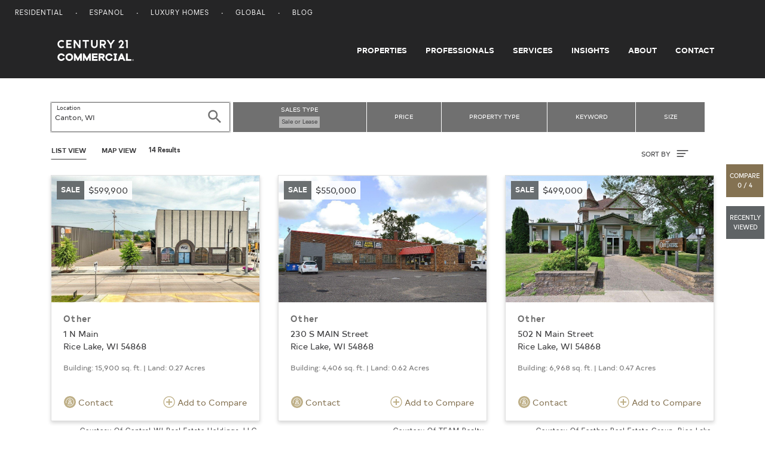

--- FILE ---
content_type: text/html; charset=UTF-8
request_url: https://commercial.century21.com/real-estate/canton-wi/LCWICANTON/
body_size: 8124
content:







<!DOCTYPE html>
<html lang="en" data-usagetrack-config='{"clickDefault": "ga-event", "viewDefault": "ga-event", "viewOnReady": true}'>
    <head>
        <meta charset="utf-8">
        <meta name="viewport" content="width=device-width, initial-scale=1, shrink-to-fit=no">
        <meta name="title" content="Canton, WI Commercial Real Estate for Sale and Lease">
        <meta name="description" content="Search Canton commercial real estate for sale or lease on CENTURY 21. Find commercial space and listings in Canton."/>
        
        
        
        <title>Canton, WI Commercial Real Estate for Sale and Lease</title>

        
            <link rel="canonical" href="https://commercial.century21.com/real-estate/canton-wi/LCWICANTON/"/>
        

        

        

        
        <link rel="manifest" href="/images/commercial/layout/favicon/manifest.json">
        <!--suppress HtmlUnknownAttribute -->
        <link rel="mask-icon" href="/images/commercial/layout/favicon/safari-pinned-tab.svg" color="#252526">
        <link rel="apple-touch-icon" sizes="57x57" href="/images/commercial/layout/favicon/apple-touch-icon-57x57.png">
        <link rel="apple-touch-icon" sizes="114x114" href="/images/commercial/layout/favicon/apple-touch-icon-114x114.png">
        <link rel="apple-touch-icon" sizes="72x72" href="/images/commercial/layout/favicon/apple-touch-icon-72x72.png">
        <link rel="apple-touch-icon" sizes="144x144" href="/images/commercial/layout/favicon/apple-touch-icon-144x144.png">
        <link rel="apple-touch-icon" sizes="60x60" href="/images/commercial/layout/favicon/apple-touch-icon-60x60.png">
        <link rel="apple-touch-icon" sizes="120x120" href="/images/commercial/layout/favicon/apple-touch-icon-120x120.png">
        <link rel="apple-touch-icon" sizes="76x76" href="/images/commercial/layout/favicon/apple-touch-icon-76x76.png">
        <link rel="apple-touch-icon" sizes="152x152" href="/images/commercial/layout/favicon/apple-touch-icon-152x152.png">
        <link rel="apple-touch-icon" sizes="180x180" href="/images/commercial/layout/favicon/apple-touch-icon.png">
        <link rel="icon" type="image/png" href="/images/commercial/layout/favicon/favicon-196x196.png" sizes="196x196">
        <link rel="icon" type="image/png" href="/images/commercial/layout/favicon/favicon-160x160.png" sizes="160x160">
        <link rel="icon" type="image/png" href="/images/commercial/layout/favicon/favicon-96x96.png" sizes="96x96">
        <link rel="icon" type="image/png" href="/images/commercial/layout/favicon/favicon-16x16.png" sizes="16x16">
        <link rel="icon" type="image/png" href="/images/commercial/layout/favicon/favicon-32x32.png" sizes="32x32">
        <meta name="msapplication-TileColor" content="#414042">
        <meta name="msapplication-TileImage" content="/images/commercial/layout/favicon/mstile-144x144.png">
        <meta name="theme-color" content="#414042">
        

        
            <link rel="stylesheet" media="all" href="/css/commercial/bundle-standard-layout.css">
        

        <script charset="UTF-8">
            document.domain = location.hostname.split('.').slice(-2).join('.');
        </script>

        <script>
          // TrustArc cookie consent manager.
          window.Track = {
            adTagsApproved: false,
            functionalConsentQueue: [],
            adConsentQueue: [],
            functionalTagsApproved: false,
            includeFunctionalTag: function includeFunctionalTag(callback, forceToTop) {
              if (window.Track.functionalTagsApproved) {
                callback();
              } else {
                if (forceToTop) {
                  window.Track.functionalConsentQueue.unshift(callback);
                } else {
                  window.Track.functionalConsentQueue.push(callback);
                }
              }
            },
            includeAdTag: function includeAdTag(callback, forceToTop) {
              if (window.Track.adTagsApproved) {
                callback();
              } else {
                if (forceToTop) {
                  window.Track.adConsentQueue.unshift(callback);
                } else {
                  window.Track.adConsentQueue.push(callback);
                }
              }
            }
          };
        </script>

        





<!-- Start: Google Tag Manager - DO NOT REMOVE -->
<script>(function(w,d,s,l,i){w[l]=w[l]||[];w[l].push({'gtm.start':
        new Date().getTime(),event:'gtm.js'});var f=d.getElementsByTagName(s)[0],
    j=d.createElement(s),dl=l!='dataLayer'?'&l='+l:'';j.async=true;j.src=
    'https://www.googletagmanager.com/gtm.js?id='+i+dl;f.parentNode.insertBefore(j,f);
})(window,document,'script','dataLayer','GTM-MRWZH95');</script>
<!-- End: Google Tag Manager - DO NOT REMOVE -->

        <link rel="stylesheet" media="all" href="/css/commercial/app-commercial.css">
    </head>

    <body class="srp">
        
        <div id="consent_blackbar"></div>
        

        





<!-- Start: Google Tag Manager (noscript) - DO NOT REMOVE -->
<noscript>
   <iframe src="https://www.googletagmanager.com/ns.html?id=GTM-MRWZH95" height="0" width="0" style="display:none;visibility:hidden"/>
</noscript>
<!-- End: Google Tag Manager (noscript) - DO NOT REMOVE -->


        
















<ul class="skip-link">
    <li>
        <a href="#main-content">
            Skip to main content
        </a>
    </li>
    <li>
        <a href="#mainFooter">
            Skip to footer
        </a>
    </li>
</ul>

<!--[if lt IE 10]>
<p class="browsehappy">
   <a href="http://browsehappy.com/">Please update your browser to optimize the experience</a>
</p>
<![endif]-->
<header class="layout-header site-header layout-header-fixed">
    






<nav class="utility-nav">
    <div class="container-fluid">
        <div class="site-list float-left">
            <ul>
                <li>
                    <a href="https://www.century21.com/" target="_blank">Residential</a>
                </li>
                <li>
                    <a href="https://espanol.century21.com/" target="_blank">Espanol</a>
                </li>
                <li>
                    <a href="https://finehomes.century21.com/" target="_blank">Luxury Homes</a>
                </li>
                <li>
                    <a href="https://www.century21global.com/" target="_blank">Global</a>
                </li>
                <li>
                    <a href="https://www.century21.com/real-estate-blog/" target="_blank">Blog</a>
                </li>
            </ul>
        </div>
        <div class="clearfix"></div>
    </div>
</nav>

    





<!-- NOTE: ANY CHANGES MADE HERE NEED TO BE MADE IN THE DRUPAL HEADER AS WELL -->

<div class="header-main-bar">
    <nav class="navbar navbar-expand-md layout-primary-navigation" id="layout-primary-navigation">
        <div class="container-fluid-dynamic full-width">
            <span class="navbar-brand">
                <a class="commercial-logo" href="/">
                    <span class="sr-only">Century 21 Commercial</span>
                    <svg role="img">
                       <use xlink:href="/css/commercial/spritemap.svg#sprite-c21_commercial"></use>
                    </svg>
                </a>
            </span>
            <button id="navDropdown" class="navbar-toggler navbar-toggler-right toggle-menu menu-right push-body navbar-light" type="button"
                    data-toggle="collapse" data-target="#navbarCollapse"
                    aria-controls="navbarCollapse" aria-expanded="false" aria-label="Toggle navigation">
              <span class="navbar-toggler-icon">
                  <span class="glyphicon glyphicon-align-justify" aria-hidden="true"></span>
              </span>
            </button>
            <div class="collapse navbar-collapse justify-content-end cbp-spmenu cbp-spmenu-vertical cbp-spmenu-left" id="navbarCollapse">
                <div class="d-lg-none">
                    <button type="button" class="close" data-dismiss="menu" aria-label="Close">
                        <span aria-hidden="true">&times;</span>
                    </button>
                </div>
                <ul class="navbar-nav">
                    <li class="nav-item">
                        <a class="nav-link" href="/find-a-property">Properties</a>
                    </li>
                    <li class="nav-item">
                        <a class="nav-link" href="/find-a-professional">Professionals</a>
                    </li>
                    <li class="nav-item">
                        <a class="nav-link" href="/services">Services</a>
                    </li>
                    <li class="nav-item">
                        <a class="nav-link" href="/insights/blog">Insights</a>
                    </li>
                    <li class="nav-item">
                        <a class="nav-link" href="/about-us">About</a>
                    </li>
                    <li class="nav-item">
                        <a class="nav-link pr-0" href="/contact">Contact</a>
                    </li>
                </ul>
                <div class="show-mobile-nav">
                    <span class="gold nav-mobile-heading">OUR SITES</span>
                    <ul>
                        <li>
                            <a href="https://www.century21.com/" target="_blank">Residential</a>
                        </li>
                        <li>
                            <a href="https://espanol.century21.com/" target="_blank">Espanol</a>
                        </li>
                        <li>
                            <a href="https://finehomes.century21.com/" target="_blank">Luxury Homes</a>
                        </li>
                        <li>
                            <a href="https://www.century21global.com/" target="_blank">Global</a>
                        </li>
                        <li>
                            <a href="https://www.century21.com/real-estate-blog/" target="_blank">Blog</a>
                        </li>
                    </ul>
                </div>
            </div>
        </div>
    </nav>
</div>
<script>
    document.getElementById('navDropdown').addEventListener('click', function() {
        var elm = document.getElementById('navbarCollapse');
        var icon = document.getElementsByClassName('navbar-toggler-icon');
        if(elm.classList.contains('collapsed')) {
            elm.classList.remove('collapsed');
            elm.classList.add('collapse');

            icon.classList.add('close');
        } else {
            elm.classList.remove('collapse');
            elm.classList.add('collapsed');
            icon.classList.remove('close');
        }
    });
</script>

</header>

<main id="layout-main-body-content" class="loading-view">
    <a id="main-content"></a>
    






<script id="contact-form-modal-config" type="application/json">
   {
      "label": "",
      "id": "",
      "modalUrl": "/contact-property-modal",
      "type": "blank",
      "source": "MainSearchProperty",
      "sourcepage":"PRP",
      "parentType": "property-search"
   }
</script>
<div id="vue-contact-form-modal"></div>

<div id="prop-search-container" data-usagetrack-group="Hybrid Mapping" class="grid">
   <div id="vue-search-bar"></div>
   <script id="search-bar-config" type="application/json">{"searchStyle": "search-listings", "showExpand": true}</script>

   <script id="search-results-config" type="application/json">
      {
         "searchUrl": "/propsearch-async",
         "numResults": 14,
         "numResultsFormatted": "14",
         "searchType": "property",
         "currentSearchTitle": "Properties in <span class='seo-location' data-full-location='Canton, WI'>Canton</span>",
         "options": [
            {
               "label": "Newest",
               "value": "listingdate-desc"
            },
            {
               "label": "Price (high to low)",
               "value": "price-desc"
            },
            {
               "label": "Price (low to high)",
               "value": "price-asc"
            }
         ]
      }
   </script>

   </div>
   <div id="results-parent" class="container results-propery-search">
      









<div class="infinite-container row"
     data-usagetrack-group="Property Results"
     data-search-key="317dc7a2-bbb6-43d3-8f80-631e71462be8">
   <input type="hidden" id="numResults" value="14"/>
   <input type="hidden" id="cacheServerSearchURL" name="cacheServerSearchURL" value="&amp;amp;rpp=24&amp;amp;sf=price&amp;amp;lid=CWICANTON&amp;amp;start=0&amp;amp;so=desc" />

    
        
            
                
                
                
                <div class="card-container infinite-item col-md-6 col-lg-4">
                    










    
    



    
    
        
    
    


<a class="property-card" href="/listing/1-n-main-rice-lake-wi-54868-REN034965780"
   data-link="/listing/1-n-main-rice-lake-wi-54868-REN034965780"
   data-id="REN034965780"
   data-source-id="3yd-RANWWI-1595094"
   data-listing-id="3yd-RANWWI-1595094"
   data-brand-cd="REN"
   data-mls="1595094"
   data-zipcode="54868"
   data-latitude="45.501782"
   data-longitude="-91.733092"
   data-card-data='{
   "id": "REN034965780",
   "type": "sale",
   "price": "$599,900",
   "link": "/listing/1-n-main-rice-lake-wi-54868-REN034965780",
   "image": "https://images.century21.com/listhub/photo/maxxmax/lh.rdcpix.com/4c243789268497489e7445377006c938l-f1966054122r.jpg",
   "title": "Other",
   "address": "1 N Main",
   "location": "Rice Lake, WI 54868",
   "size_sqft": "Building:  15,900 sq. ft.",
   "size_land": " Land: 0.27 Acres",
   "lease_term": "",
   "provider": "Courtesy Of Central WI Real Estate Holdings, LLC",
   "provider_address": ""
   }'
>

    <div class="card">
        <div class="card-img-wrap">
            <div class="property-card-photo" style="background-image: url(https://images.century21.com/listhub/photo/maxxmax/lh.rdcpix.com/4c243789268497489e7445377006c938l-f1966054122r.jpg);"></div>
        </div>

        <div class="property-card-flag listing-sale">
            <div class="property-listing-type">sale</div>
            <div class="property-price">
                $599,900
                
                    <span class="lease-term"></span>
                
            </div>

        </div>
        <div class="card-body">
            <h4 class="card-title pdp">
                Other
            </h4>
            <p class="card-text property-address">
                
                    1 N Main
                 <br />

                Rice Lake, WI 54868
            </p>
            <div class="property-size">
                
                    Building:  15,900 sq. ft.
                
                
                    |
                
                
                    Land: 0.27 Acres
                
            </div>


            
        </div>
        <div class="card-footer d-flex justify-content-between">
            
                <button type="button" data-usagetrack-click="Ask a Question" class="btn btn-link pl-0 openContactModal">
                 <svg class="ico-circle">
                    <use xlink:href="/css/commercial/spritemap.svg#sprite-help"></use>
                </svg> Contact
                </button>
            
            <button type="button" class="btn btn-link pr-0 addCompare">
                <svg class="ico gold">
                    <use xlink:href="/css/commercial/spritemap.svg#sprite-add-circle-outline"></use>
                </svg>
                Add to Compare
            </button>
        </div>
    </div>
    
        <div class="property-attribution-information">
            <div class="attribution mb-0">
                Courtesy Of Central WI Real Estate Holdings, LLC
            </div>
            
        </div>
    
</a>

                </div>
            
                
                
                
                <div class="card-container infinite-item col-md-6 col-lg-4">
                    










    
    



    
    
        
    
    


<a class="property-card" href="/listing/230-s-main-street-rice-lake-wi-54868-REN021937494"
   data-link="/listing/230-s-main-street-rice-lake-wi-54868-REN021937494"
   data-id="REN021937494"
   data-source-id="3yd-RANWWI-1567743"
   data-listing-id="3yd-RANWWI-1567743"
   data-brand-cd="REN"
   data-mls="1567743"
   data-zipcode="54868"
   data-latitude="45.497286"
   data-longitude="-91.733757"
   data-card-data='{
   "id": "REN021937494",
   "type": "sale",
   "price": "$550,000",
   "link": "/listing/230-s-main-street-rice-lake-wi-54868-REN021937494",
   "image": "https://images.century21.com/listhub/photo/maxxmax/lh.rdcpix.com/081976e47fcdaf129ef4a6261ad0a247l-f2658767779r.jpg",
   "title": "Other",
   "address": "230 S MAIN Street",
   "location": "Rice Lake, WI 54868",
   "size_sqft": "Building:  4,406 sq. ft.",
   "size_land": " Land: 0.62 Acres",
   "lease_term": "",
   "provider": "Courtesy Of TEAM Realty",
   "provider_address": ""
   }'
>

    <div class="card">
        <div class="card-img-wrap">
            <div class="property-card-photo" style="background-image: url(https://images.century21.com/listhub/photo/maxxmax/lh.rdcpix.com/081976e47fcdaf129ef4a6261ad0a247l-f2658767779r.jpg);"></div>
        </div>

        <div class="property-card-flag listing-sale">
            <div class="property-listing-type">sale</div>
            <div class="property-price">
                $550,000
                
                    <span class="lease-term"></span>
                
            </div>

        </div>
        <div class="card-body">
            <h4 class="card-title pdp">
                Other
            </h4>
            <p class="card-text property-address">
                
                    230 S MAIN Street
                 <br />

                Rice Lake, WI 54868
            </p>
            <div class="property-size">
                
                    Building:  4,406 sq. ft.
                
                
                    |
                
                
                    Land: 0.62 Acres
                
            </div>


            
        </div>
        <div class="card-footer d-flex justify-content-between">
            
                <button type="button" data-usagetrack-click="Ask a Question" class="btn btn-link pl-0 openContactModal">
                 <svg class="ico-circle">
                    <use xlink:href="/css/commercial/spritemap.svg#sprite-help"></use>
                </svg> Contact
                </button>
            
            <button type="button" class="btn btn-link pr-0 addCompare">
                <svg class="ico gold">
                    <use xlink:href="/css/commercial/spritemap.svg#sprite-add-circle-outline"></use>
                </svg>
                Add to Compare
            </button>
        </div>
    </div>
    
        <div class="property-attribution-information">
            <div class="attribution mb-0">
                Courtesy Of TEAM Realty
            </div>
            
        </div>
    
</a>

                </div>
            
                
                
                
                <div class="card-container infinite-item col-md-6 col-lg-4">
                    










    
    



    
    
        
    
    


<a class="property-card" href="/listing/502-n-main-street-rice-lake-wi-54868-REN034647416"
   data-link="/listing/502-n-main-street-rice-lake-wi-54868-REN034647416"
   data-id="REN034647416"
   data-source-id="3yd-RANWWI-1594180"
   data-listing-id="3yd-RANWWI-1594180"
   data-brand-cd="REN"
   data-mls="1594180"
   data-zipcode="54868"
   data-latitude="45.506456"
   data-longitude="-91.734135"
   data-card-data='{
   "id": "REN034647416",
   "type": "sale",
   "price": "$499,000",
   "link": "/listing/502-n-main-street-rice-lake-wi-54868-REN034647416",
   "image": "https://images.century21.com/listhub/photo/maxxmax/lh.rdcpix.com/3dc99fafd0d91c5381a18c7ea4170f57l-f2562262303r.jpg",
   "title": "Other",
   "address": "502 N Main Street",
   "location": "Rice Lake, WI 54868",
   "size_sqft": "Building:  6,968 sq. ft.",
   "size_land": " Land: 0.47 Acres",
   "lease_term": "",
   "provider": "Courtesy Of Feather Real Estate Group~Rice Lake",
   "provider_address": ""
   }'
>

    <div class="card">
        <div class="card-img-wrap">
            <div class="property-card-photo" style="background-image: url(https://images.century21.com/listhub/photo/maxxmax/lh.rdcpix.com/3dc99fafd0d91c5381a18c7ea4170f57l-f2562262303r.jpg);"></div>
        </div>

        <div class="property-card-flag listing-sale">
            <div class="property-listing-type">sale</div>
            <div class="property-price">
                $499,000
                
                    <span class="lease-term"></span>
                
            </div>

        </div>
        <div class="card-body">
            <h4 class="card-title pdp">
                Other
            </h4>
            <p class="card-text property-address">
                
                    502 N Main Street
                 <br />

                Rice Lake, WI 54868
            </p>
            <div class="property-size">
                
                    Building:  6,968 sq. ft.
                
                
                    |
                
                
                    Land: 0.47 Acres
                
            </div>


            
        </div>
        <div class="card-footer d-flex justify-content-between">
            
                <button type="button" data-usagetrack-click="Ask a Question" class="btn btn-link pl-0 openContactModal">
                 <svg class="ico-circle">
                    <use xlink:href="/css/commercial/spritemap.svg#sprite-help"></use>
                </svg> Contact
                </button>
            
            <button type="button" class="btn btn-link pr-0 addCompare">
                <svg class="ico gold">
                    <use xlink:href="/css/commercial/spritemap.svg#sprite-add-circle-outline"></use>
                </svg>
                Add to Compare
            </button>
        </div>
    </div>
    
        <div class="property-attribution-information">
            <div class="attribution mb-0">
                Courtesy Of Feather Real Estate Group~Rice Lake
            </div>
            
        </div>
    
</a>

                </div>
            
                
                
                
                <div class="card-container infinite-item col-md-6 col-lg-4">
                    










    
    



    
    
        
    
    


<a class="property-card" href="/listing/1230-s-main-street-rice-lake-wi-54868-REN034660407"
   data-link="/listing/1230-s-main-street-rice-lake-wi-54868-REN034660407"
   data-id="REN034660407"
   data-source-id="3yd-RANWWI-1594453"
   data-listing-id="3yd-RANWWI-1594453"
   data-brand-cd="REN"
   data-mls="1594453"
   data-zipcode="54868"
   data-latitude="45.487538"
   data-longitude="-91.733778"
   data-card-data='{
   "id": "REN034660407",
   "type": "sale",
   "price": "$475,000",
   "link": "/listing/1230-s-main-street-rice-lake-wi-54868-REN034660407",
   "image": "https://images.century21.com/listhub/photo/maxxmax/lh.rdcpix.com/cda5bd0989754bd9a19858027125dff3l-f3382992577r.jpg",
   "title": "Other",
   "address": "1230 S Main Street",
   "location": "Rice Lake, WI 54868",
   "size_sqft": "Building:  4,100 sq. ft.",
   "size_land": " Land: 0.21 Acres",
   "lease_term": "",
   "provider": "Courtesy Of Real Estate Solutions",
   "provider_address": ""
   }'
>

    <div class="card">
        <div class="card-img-wrap">
            <div class="property-card-photo" style="background-image: url(https://images.century21.com/listhub/photo/maxxmax/lh.rdcpix.com/cda5bd0989754bd9a19858027125dff3l-f3382992577r.jpg);"></div>
        </div>

        <div class="property-card-flag listing-sale">
            <div class="property-listing-type">sale</div>
            <div class="property-price">
                $475,000
                
                    <span class="lease-term"></span>
                
            </div>

        </div>
        <div class="card-body">
            <h4 class="card-title pdp">
                Other
            </h4>
            <p class="card-text property-address">
                
                    1230 S Main Street
                 <br />

                Rice Lake, WI 54868
            </p>
            <div class="property-size">
                
                    Building:  4,100 sq. ft.
                
                
                    |
                
                
                    Land: 0.21 Acres
                
            </div>


            
        </div>
        <div class="card-footer d-flex justify-content-between">
            
                <button type="button" data-usagetrack-click="Ask a Question" class="btn btn-link pl-0 openContactModal">
                 <svg class="ico-circle">
                    <use xlink:href="/css/commercial/spritemap.svg#sprite-help"></use>
                </svg> Contact
                </button>
            
            <button type="button" class="btn btn-link pr-0 addCompare">
                <svg class="ico gold">
                    <use xlink:href="/css/commercial/spritemap.svg#sprite-add-circle-outline"></use>
                </svg>
                Add to Compare
            </button>
        </div>
    </div>
    
        <div class="property-attribution-information">
            <div class="attribution mb-0">
                Courtesy Of Real Estate Solutions
            </div>
            
        </div>
    
</a>

                </div>
            
                
                
                
                <div class="card-container infinite-item col-md-6 col-lg-4">
                    










    
    



    
    
        
    
    


<a class="property-card" href="/listing/202-w-newton-street-rice-lake-wi-54868-REN034965982"
   data-link="/listing/202-w-newton-street-rice-lake-wi-54868-REN034965982"
   data-id="REN034965982"
   data-source-id="3yd-RANWWI-1595404"
   data-listing-id="3yd-RANWWI-1595404"
   data-brand-cd="REN"
   data-mls="1595404"
   data-zipcode="54868"
   data-latitude="45.502241"
   data-longitude="-91.738625"
   data-card-data='{
   "id": "REN034965982",
   "type": "sale",
   "price": "$399,000",
   "link": "/listing/202-w-newton-street-rice-lake-wi-54868-REN034965982",
   "image": "https://images.century21.com/listhub/photo/maxxmax/lh.rdcpix.com/722f4c8dde2a8aab786f697b7045b57bl-f1799490373r.jpg",
   "title": "Other",
   "address": "202 W Newton Street",
   "location": "Rice Lake, WI 54868",
   "size_sqft": "Building:  7,875 sq. ft.",
   "size_land": " Land: 0.37 Acres",
   "lease_term": "",
   "provider": "Courtesy Of LakePlace.com\/Shell Lake",
   "provider_address": ""
   }'
>

    <div class="card">
        <div class="card-img-wrap">
            <div class="property-card-photo" style="background-image: url(https://images.century21.com/listhub/photo/maxxmax/lh.rdcpix.com/722f4c8dde2a8aab786f697b7045b57bl-f1799490373r.jpg);"></div>
        </div>

        <div class="property-card-flag listing-sale">
            <div class="property-listing-type">sale</div>
            <div class="property-price">
                $399,000
                
                    <span class="lease-term"></span>
                
            </div>

        </div>
        <div class="card-body">
            <h4 class="card-title pdp">
                Other
            </h4>
            <p class="card-text property-address">
                
                    202 W Newton Street
                 <br />

                Rice Lake, WI 54868
            </p>
            <div class="property-size">
                
                    Building:  7,875 sq. ft.
                
                
                    |
                
                
                    Land: 0.37 Acres
                
            </div>


            
        </div>
        <div class="card-footer d-flex justify-content-between">
            
                <button type="button" data-usagetrack-click="Ask a Question" class="btn btn-link pl-0 openContactModal">
                 <svg class="ico-circle">
                    <use xlink:href="/css/commercial/spritemap.svg#sprite-help"></use>
                </svg> Contact
                </button>
            
            <button type="button" class="btn btn-link pr-0 addCompare">
                <svg class="ico gold">
                    <use xlink:href="/css/commercial/spritemap.svg#sprite-add-circle-outline"></use>
                </svg>
                Add to Compare
            </button>
        </div>
    </div>
    
        <div class="property-attribution-information">
            <div class="attribution mb-0">
                Courtesy Of LakePlace.com/Shell Lake
            </div>
            
        </div>
    
</a>

                </div>
            
                
                
                
                <div class="card-container infinite-item col-md-6 col-lg-4">
                    










    
    



    
    
        
    
    


<a class="property-card" href="/listing/1-s-main-street-rice-lake-wi-54868-REN035832686"
   data-link="/listing/1-s-main-street-rice-lake-wi-54868-REN035832686"
   data-id="REN035832686"
   data-source-id="3yd-RANWWI-1597286"
   data-listing-id="3yd-RANWWI-1597286"
   data-brand-cd="REN"
   data-mls="1597286"
   data-zipcode="54868"
   data-latitude="45.501551"
   data-longitude="-91.73301"
   data-card-data='{
   "id": "REN035832686",
   "type": "sale",
   "price": "$379,900",
   "link": "/listing/1-s-main-street-rice-lake-wi-54868-REN035832686",
   "image": "https://images.century21.com/listhub/photo/maxxmax/lh.rdcpix.com/9ba938146715363b727ca02582894cc5l-f186715749r.jpg",
   "title": "Other",
   "address": "1 S Main Street",
   "location": "Rice Lake, WI 54868",
   "size_sqft": "Building:  4,009 sq. ft.",
   "size_land": " Land: 0.06 Acres",
   "lease_term": "",
   "provider": "Courtesy Of Central WI Real Estate Holdings, LLC",
   "provider_address": ""
   }'
>

    <div class="card">
        <div class="card-img-wrap">
            <div class="property-card-photo" style="background-image: url(https://images.century21.com/listhub/photo/maxxmax/lh.rdcpix.com/9ba938146715363b727ca02582894cc5l-f186715749r.jpg);"></div>
        </div>

        <div class="property-card-flag listing-sale">
            <div class="property-listing-type">sale</div>
            <div class="property-price">
                $379,900
                
                    <span class="lease-term"></span>
                
            </div>

        </div>
        <div class="card-body">
            <h4 class="card-title pdp">
                Other
            </h4>
            <p class="card-text property-address">
                
                    1 S Main Street
                 <br />

                Rice Lake, WI 54868
            </p>
            <div class="property-size">
                
                    Building:  4,009 sq. ft.
                
                
                    |
                
                
                    Land: 0.06 Acres
                
            </div>


            
        </div>
        <div class="card-footer d-flex justify-content-between">
            
                <button type="button" data-usagetrack-click="Ask a Question" class="btn btn-link pl-0 openContactModal">
                 <svg class="ico-circle">
                    <use xlink:href="/css/commercial/spritemap.svg#sprite-help"></use>
                </svg> Contact
                </button>
            
            <button type="button" class="btn btn-link pr-0 addCompare">
                <svg class="ico gold">
                    <use xlink:href="/css/commercial/spritemap.svg#sprite-add-circle-outline"></use>
                </svg>
                Add to Compare
            </button>
        </div>
    </div>
    
        <div class="property-attribution-information">
            <div class="attribution mb-0">
                Courtesy Of Central WI Real Estate Holdings, LLC
            </div>
            
        </div>
    
</a>

                </div>
            
                
                
                
                <div class="card-container infinite-item col-md-6 col-lg-4">
                    










    
    



    
    
        
    
    


<a class="property-card" href="/listing/23-w-st-patrick-rice-lake-wi-54868-REN034965964"
   data-link="/listing/23-w-st-patrick-rice-lake-wi-54868-REN034965964"
   data-id="REN034965964"
   data-source-id="3yd-RANWWI-1595375"
   data-listing-id="3yd-RANWWI-1595375"
   data-brand-cd="REN"
   data-mls="1595375"
   data-zipcode="54868"
   data-latitude="45.485823"
   data-longitude="-91.734861"
   data-card-data='{
   "id": "REN034965964",
   "type": "sale",
   "price": "$379,900",
   "link": "/listing/23-w-st-patrick-rice-lake-wi-54868-REN034965964",
   "image": "https://images.century21.com/listhub/photo/maxxmax/lh.rdcpix.com/b7b0f5d38ee7350be675476749cc99c0l-f3578135922r.jpg",
   "title": "Other",
   "address": "23 W St Patrick",
   "location": "Rice Lake, WI 54868",
   "size_sqft": "Building:  3,240 sq. ft.",
   "size_land": " Land: 0.4 Acres",
   "lease_term": "",
   "provider": "Courtesy Of Jenkins Realty Inc.",
   "provider_address": ""
   }'
>

    <div class="card">
        <div class="card-img-wrap">
            <div class="property-card-photo" style="background-image: url(https://images.century21.com/listhub/photo/maxxmax/lh.rdcpix.com/b7b0f5d38ee7350be675476749cc99c0l-f3578135922r.jpg);"></div>
        </div>

        <div class="property-card-flag listing-sale">
            <div class="property-listing-type">sale</div>
            <div class="property-price">
                $379,900
                
                    <span class="lease-term"></span>
                
            </div>

        </div>
        <div class="card-body">
            <h4 class="card-title pdp">
                Other
            </h4>
            <p class="card-text property-address">
                
                    23 W St Patrick
                 <br />

                Rice Lake, WI 54868
            </p>
            <div class="property-size">
                
                    Building:  3,240 sq. ft.
                
                
                    |
                
                
                    Land: 0.4 Acres
                
            </div>


            
        </div>
        <div class="card-footer d-flex justify-content-between">
            
                <button type="button" data-usagetrack-click="Ask a Question" class="btn btn-link pl-0 openContactModal">
                 <svg class="ico-circle">
                    <use xlink:href="/css/commercial/spritemap.svg#sprite-help"></use>
                </svg> Contact
                </button>
            
            <button type="button" class="btn btn-link pr-0 addCompare">
                <svg class="ico gold">
                    <use xlink:href="/css/commercial/spritemap.svg#sprite-add-circle-outline"></use>
                </svg>
                Add to Compare
            </button>
        </div>
    </div>
    
        <div class="property-attribution-information">
            <div class="attribution mb-0">
                Courtesy Of Jenkins Realty Inc.
            </div>
            
        </div>
    
</a>

                </div>
            
                
                
                
                <div class="card-container infinite-item col-md-6 col-lg-4">
                    










    
    



    
    
        
    
    


<a class="property-card" href="/listing/1035-n-main-street-unit-1s-1s-rice-lake-wi-54868-REN035971832"
   data-link="/listing/1035-n-main-street-unit-1s-1s-rice-lake-wi-54868-REN035971832"
   data-id="REN035971832"
   data-source-id="3yd-RANWWI-1597792"
   data-listing-id="3yd-RANWWI-1597792"
   data-brand-cd="REN"
   data-mls="1597792"
   data-zipcode="54868"
   data-latitude="45.513452"
   data-longitude="-91.733384"
   data-card-data='{
   "id": "REN035971832",
   "type": "sale",
   "price": "$249,900",
   "link": "/listing/1035-n-main-street-unit-1s-1s-rice-lake-wi-54868-REN035971832",
   "image": "https://images.century21.com/listhub/photo/maxxmax/lh.rdcpix.com/dcf164067257a864fd0002c7c29f3ceal-f827742102r.jpg",
   "title": "Other",
   "address": "1035 N Main Street unit: 1S 1S",
   "location": "Rice Lake, WI 54868",
   "size_sqft": "Building:  2,763 sq. ft.",
   "size_land": " Land: 0.06 Acres",
   "lease_term": "",
   "provider": "Courtesy Of Jenkins Realty Inc.",
   "provider_address": ""
   }'
>

    <div class="card">
        <div class="card-img-wrap">
            <div class="property-card-photo" style="background-image: url(https://images.century21.com/listhub/photo/maxxmax/lh.rdcpix.com/dcf164067257a864fd0002c7c29f3ceal-f827742102r.jpg);"></div>
        </div>

        <div class="property-card-flag listing-sale">
            <div class="property-listing-type">sale</div>
            <div class="property-price">
                $249,900
                
                    <span class="lease-term"></span>
                
            </div>

        </div>
        <div class="card-body">
            <h4 class="card-title pdp">
                Other
            </h4>
            <p class="card-text property-address">
                
                    1035 N Main Street unit: 1S 1S
                 <br />

                Rice Lake, WI 54868
            </p>
            <div class="property-size">
                
                    Building:  2,763 sq. ft.
                
                
                    |
                
                
                    Land: 0.06 Acres
                
            </div>


            
        </div>
        <div class="card-footer d-flex justify-content-between">
            
                <button type="button" data-usagetrack-click="Ask a Question" class="btn btn-link pl-0 openContactModal">
                 <svg class="ico-circle">
                    <use xlink:href="/css/commercial/spritemap.svg#sprite-help"></use>
                </svg> Contact
                </button>
            
            <button type="button" class="btn btn-link pr-0 addCompare">
                <svg class="ico gold">
                    <use xlink:href="/css/commercial/spritemap.svg#sprite-add-circle-outline"></use>
                </svg>
                Add to Compare
            </button>
        </div>
    </div>
    
        <div class="property-attribution-information">
            <div class="attribution mb-0">
                Courtesy Of Jenkins Realty Inc.
            </div>
            
        </div>
    
</a>

                </div>
            
                
                
                
                <div class="card-container infinite-item col-md-6 col-lg-4">
                    










    
    



    
    
        
    
    


<a class="property-card" href="/listing/1035-n-main-street-unit-2se-2se-rice-lake-wi-54868-REN035971833"
   data-link="/listing/1035-n-main-street-unit-2se-2se-rice-lake-wi-54868-REN035971833"
   data-id="REN035971833"
   data-source-id="3yd-RANWWI-1597793"
   data-listing-id="3yd-RANWWI-1597793"
   data-brand-cd="REN"
   data-mls="1597793"
   data-zipcode="54868"
   data-latitude="45.51345"
   data-longitude="-91.733383"
   data-card-data='{
   "id": "REN035971833",
   "type": "sale",
   "price": "$209,000",
   "link": "/listing/1035-n-main-street-unit-2se-2se-rice-lake-wi-54868-REN035971833",
   "image": "https://images.century21.com/listhub/photo/maxxmax/lh.rdcpix.com/63a8b9d0ece6cd76fca0b2a4cbf8805bl-f827742102r.jpg",
   "title": "Other",
   "address": "1035 N Main Street unit: 2Se 2Se",
   "location": "Rice Lake, WI 54868",
   "size_sqft": "Building:  1,987 sq. ft.",
   "size_land": " Land: 0.05 Acres",
   "lease_term": "",
   "provider": "Courtesy Of Jenkins Realty Inc.",
   "provider_address": ""
   }'
>

    <div class="card">
        <div class="card-img-wrap">
            <div class="property-card-photo" style="background-image: url(https://images.century21.com/listhub/photo/maxxmax/lh.rdcpix.com/63a8b9d0ece6cd76fca0b2a4cbf8805bl-f827742102r.jpg);"></div>
        </div>

        <div class="property-card-flag listing-sale">
            <div class="property-listing-type">sale</div>
            <div class="property-price">
                $209,000
                
                    <span class="lease-term"></span>
                
            </div>

        </div>
        <div class="card-body">
            <h4 class="card-title pdp">
                Other
            </h4>
            <p class="card-text property-address">
                
                    1035 N Main Street unit: 2Se 2Se
                 <br />

                Rice Lake, WI 54868
            </p>
            <div class="property-size">
                
                    Building:  1,987 sq. ft.
                
                
                    |
                
                
                    Land: 0.05 Acres
                
            </div>


            
        </div>
        <div class="card-footer d-flex justify-content-between">
            
                <button type="button" data-usagetrack-click="Ask a Question" class="btn btn-link pl-0 openContactModal">
                 <svg class="ico-circle">
                    <use xlink:href="/css/commercial/spritemap.svg#sprite-help"></use>
                </svg> Contact
                </button>
            
            <button type="button" class="btn btn-link pr-0 addCompare">
                <svg class="ico gold">
                    <use xlink:href="/css/commercial/spritemap.svg#sprite-add-circle-outline"></use>
                </svg>
                Add to Compare
            </button>
        </div>
    </div>
    
        <div class="property-attribution-information">
            <div class="attribution mb-0">
                Courtesy Of Jenkins Realty Inc.
            </div>
            
        </div>
    
</a>

                </div>
            
                
                
                
                <div class="card-container infinite-item col-md-6 col-lg-4">
                    










    
    



    
    
        
    
    


<a class="property-card" href="/listing/1330-s-main-street-rice-lake-wi-54868-REN034086068"
   data-link="/listing/1330-s-main-street-rice-lake-wi-54868-REN034086068"
   data-id="REN034086068"
   data-source-id="3yd-RANWWI-1592826"
   data-listing-id="3yd-RANWWI-1592826"
   data-brand-cd="REN"
   data-mls="1592826"
   data-zipcode="54868"
   data-latitude="45.486647"
   data-longitude="-91.7336"
   data-card-data='{
   "id": "REN034086068",
   "type": "sale",
   "price": "$199,900",
   "link": "/listing/1330-s-main-street-rice-lake-wi-54868-REN034086068",
   "image": "https://images.century21.com/listhub/photo/maxxmax/lh.rdcpix.com/e4b683570b39fdcc981e2507ec8d4a23l-f2716173528r.jpg",
   "title": "Other",
   "address": "1330 S Main Street",
   "location": "Rice Lake, WI 54868",
   "size_sqft": "Building:  2,790 sq. ft.",
   "size_land": " Land: 0.36 Acres",
   "lease_term": "",
   "provider": "Courtesy Of RE\/MAX 4 Seasons, LLC",
   "provider_address": ""
   }'
>

    <div class="card">
        <div class="card-img-wrap">
            <div class="property-card-photo" style="background-image: url(https://images.century21.com/listhub/photo/maxxmax/lh.rdcpix.com/e4b683570b39fdcc981e2507ec8d4a23l-f2716173528r.jpg);"></div>
        </div>

        <div class="property-card-flag listing-sale">
            <div class="property-listing-type">sale</div>
            <div class="property-price">
                $199,900
                
                    <span class="lease-term"></span>
                
            </div>

        </div>
        <div class="card-body">
            <h4 class="card-title pdp">
                Other
            </h4>
            <p class="card-text property-address">
                
                    1330 S Main Street
                 <br />

                Rice Lake, WI 54868
            </p>
            <div class="property-size">
                
                    Building:  2,790 sq. ft.
                
                
                    |
                
                
                    Land: 0.36 Acres
                
            </div>


            
        </div>
        <div class="card-footer d-flex justify-content-between">
            
                <button type="button" data-usagetrack-click="Ask a Question" class="btn btn-link pl-0 openContactModal">
                 <svg class="ico-circle">
                    <use xlink:href="/css/commercial/spritemap.svg#sprite-help"></use>
                </svg> Contact
                </button>
            
            <button type="button" class="btn btn-link pr-0 addCompare">
                <svg class="ico gold">
                    <use xlink:href="/css/commercial/spritemap.svg#sprite-add-circle-outline"></use>
                </svg>
                Add to Compare
            </button>
        </div>
    </div>
    
        <div class="property-attribution-information">
            <div class="attribution mb-0">
                Courtesy Of RE/MAX 4 Seasons, LLC
            </div>
            
        </div>
    
</a>

                </div>
            
                
                
                
                <div class="card-container infinite-item col-md-6 col-lg-4">
                    










    
    



    
    
        
    
    


<a class="property-card" href="/listing/407-s-main-street-rice-lake-wi-54868-REN033685056"
   data-link="/listing/407-s-main-street-rice-lake-wi-54868-REN033685056"
   data-id="REN033685056"
   data-source-id="3yd-RANWWI-1592202"
   data-listing-id="3yd-RANWWI-1592202"
   data-brand-cd="REN"
   data-mls="1592202"
   data-zipcode="54868"
   data-latitude="45.495406"
   data-longitude="-91.73293"
   data-card-data='{
   "id": "REN033685056",
   "type": "sale",
   "price": "$179,900",
   "link": "/listing/407-s-main-street-rice-lake-wi-54868-REN033685056",
   "image": "https://images.century21.com/listhub/photo/maxxmax/lh.rdcpix.com/238f2c20b047fc227d4c969650a8d2b7l-f384071316r.jpg",
   "title": "Other",
   "address": "407 S MAIN Street",
   "location": "Rice Lake, WI 54868",
   "size_sqft": "Building:  2,400 sq. ft.",
   "size_land": " Land: 0.11 Acres",
   "lease_term": "",
   "provider": "Courtesy Of TEAM Realty",
   "provider_address": ""
   }'
>

    <div class="card">
        <div class="card-img-wrap">
            <div class="property-card-photo" style="background-image: url(https://images.century21.com/listhub/photo/maxxmax/lh.rdcpix.com/238f2c20b047fc227d4c969650a8d2b7l-f384071316r.jpg);"></div>
        </div>

        <div class="property-card-flag listing-sale">
            <div class="property-listing-type">sale</div>
            <div class="property-price">
                $179,900
                
                    <span class="lease-term"></span>
                
            </div>

        </div>
        <div class="card-body">
            <h4 class="card-title pdp">
                Other
            </h4>
            <p class="card-text property-address">
                
                    407 S MAIN Street
                 <br />

                Rice Lake, WI 54868
            </p>
            <div class="property-size">
                
                    Building:  2,400 sq. ft.
                
                
                    |
                
                
                    Land: 0.11 Acres
                
            </div>


            
        </div>
        <div class="card-footer d-flex justify-content-between">
            
                <button type="button" data-usagetrack-click="Ask a Question" class="btn btn-link pl-0 openContactModal">
                 <svg class="ico-circle">
                    <use xlink:href="/css/commercial/spritemap.svg#sprite-help"></use>
                </svg> Contact
                </button>
            
            <button type="button" class="btn btn-link pr-0 addCompare">
                <svg class="ico gold">
                    <use xlink:href="/css/commercial/spritemap.svg#sprite-add-circle-outline"></use>
                </svg>
                Add to Compare
            </button>
        </div>
    </div>
    
        <div class="property-attribution-information">
            <div class="attribution mb-0">
                Courtesy Of TEAM Realty
            </div>
            
        </div>
    
</a>

                </div>
            
                
                
                
                <div class="card-container infinite-item col-md-6 col-lg-4">
                    










    
    



    
    
        
    
    


<a class="property-card" href="/listing/320-s-access-road-rice-lake-wi-54868-REN032157062"
   data-link="/listing/320-s-access-road-rice-lake-wi-54868-REN032157062"
   data-id="REN032157062"
   data-source-id="3yd-RANWWI-1588858"
   data-listing-id="3yd-RANWWI-1588858"
   data-brand-cd="REN"
   data-mls="1588858"
   data-zipcode="54868"
   data-latitude="45.471648"
   data-longitude="-91.742701"
   data-card-data='{
   "id": "REN032157062",
   "type": "sale",
   "price": "$98,880",
   "link": "/listing/320-s-access-road-rice-lake-wi-54868-REN032157062",
   "image": "https://images.century21.com/listhub/photo/maxxmax/lh.rdcpix.com/db6fccf2f73d9af37cd6ad288f9dc8cfl-f4245545167r.jpg",
   "title": "Other",
   "address": "320 S Access Road",
   "location": "Rice Lake, WI 54868",
   "size_sqft": "",
   "size_land": " Land: 2.27 Acres",
   "lease_term": "",
   "provider": "Courtesy Of Feather Real Estate Group~Rice Lake",
   "provider_address": ""
   }'
>

    <div class="card">
        <div class="card-img-wrap">
            <div class="property-card-photo" style="background-image: url(https://images.century21.com/listhub/photo/maxxmax/lh.rdcpix.com/db6fccf2f73d9af37cd6ad288f9dc8cfl-f4245545167r.jpg);"></div>
        </div>

        <div class="property-card-flag listing-sale">
            <div class="property-listing-type">sale</div>
            <div class="property-price">
                $98,880
                
                    <span class="lease-term"></span>
                
            </div>

        </div>
        <div class="card-body">
            <h4 class="card-title pdp">
                Other
            </h4>
            <p class="card-text property-address">
                
                    320 S Access Road
                 <br />

                Rice Lake, WI 54868
            </p>
            <div class="property-size">
                
                
                
                    Land: 2.27 Acres
                
            </div>


            
        </div>
        <div class="card-footer d-flex justify-content-between">
            
                <button type="button" data-usagetrack-click="Ask a Question" class="btn btn-link pl-0 openContactModal">
                 <svg class="ico-circle">
                    <use xlink:href="/css/commercial/spritemap.svg#sprite-help"></use>
                </svg> Contact
                </button>
            
            <button type="button" class="btn btn-link pr-0 addCompare">
                <svg class="ico gold">
                    <use xlink:href="/css/commercial/spritemap.svg#sprite-add-circle-outline"></use>
                </svg>
                Add to Compare
            </button>
        </div>
    </div>
    
        <div class="property-attribution-information">
            <div class="attribution mb-0">
                Courtesy Of Feather Real Estate Group~Rice Lake
            </div>
            
        </div>
    
</a>

                </div>
            
                
                
                
                <div class="card-container infinite-item col-md-6 col-lg-4">
                    










    
    



    
    
        
    
    


<a class="property-card" href="/listing/1-914-acres-19th-street-rice-lake-wi-54868-REN035971835"
   data-link="/listing/1-914-acres-19th-street-rice-lake-wi-54868-REN035971835"
   data-id="REN035971835"
   data-source-id="3yd-RANWWI-1597805"
   data-listing-id="3yd-RANWWI-1597805"
   data-brand-cd="REN"
   data-mls="1597805"
   data-zipcode="54868"
   data-latitude="45.6072"
   data-longitude="-91.76548"
   data-card-data='{
   "id": "REN035971835",
   "type": "sale",
   "price": "$54,900",
   "link": "/listing/1-914-acres-19th-street-rice-lake-wi-54868-REN035971835",
   "image": "https://images.century21.com/listhub/photo/maxxmax/lh.rdcpix.com/660fc975c4deeb4950999afe6824e814l-f2340929529r.jpg",
   "title": "Other",
   "address": "1.914 Acres 19th Street",
   "location": "Rice Lake, WI 54868",
   "size_sqft": "",
   "size_land": " Land: 1.91 Acres",
   "lease_term": "",
   "provider": "Courtesy Of Real Estate Solutions",
   "provider_address": ""
   }'
>

    <div class="card">
        <div class="card-img-wrap">
            <div class="property-card-photo" style="background-image: url(https://images.century21.com/listhub/photo/maxxmax/lh.rdcpix.com/660fc975c4deeb4950999afe6824e814l-f2340929529r.jpg);"></div>
        </div>

        <div class="property-card-flag listing-sale">
            <div class="property-listing-type">sale</div>
            <div class="property-price">
                $54,900
                
                    <span class="lease-term"></span>
                
            </div>

        </div>
        <div class="card-body">
            <h4 class="card-title pdp">
                Other
            </h4>
            <p class="card-text property-address">
                
                    1.914 Acres 19th Street
                 <br />

                Rice Lake, WI 54868
            </p>
            <div class="property-size">
                
                
                
                    Land: 1.91 Acres
                
            </div>


            
        </div>
        <div class="card-footer d-flex justify-content-between">
            
                <button type="button" data-usagetrack-click="Ask a Question" class="btn btn-link pl-0 openContactModal">
                 <svg class="ico-circle">
                    <use xlink:href="/css/commercial/spritemap.svg#sprite-help"></use>
                </svg> Contact
                </button>
            
            <button type="button" class="btn btn-link pr-0 addCompare">
                <svg class="ico gold">
                    <use xlink:href="/css/commercial/spritemap.svg#sprite-add-circle-outline"></use>
                </svg>
                Add to Compare
            </button>
        </div>
    </div>
    
        <div class="property-attribution-information">
            <div class="attribution mb-0">
                Courtesy Of Real Estate Solutions
            </div>
            
        </div>
    
</a>

                </div>
            
                
                
                
                <div class="card-container infinite-item col-md-6 col-lg-4">
                    










    
    



    
    
        
    
    


<a class="property-card" href="/listing/19th-street-rice-lake-wi-54868-REN035971834"
   data-link="/listing/19th-street-rice-lake-wi-54868-REN035971834"
   data-id="REN035971834"
   data-source-id="3yd-RANWWI-1597804"
   data-listing-id="3yd-RANWWI-1597804"
   data-brand-cd="REN"
   data-mls="1597804"
   data-zipcode="54868"
   data-latitude="45.6072"
   data-longitude="-91.76548"
   data-card-data='{
   "id": "REN035971834",
   "type": "sale",
   "price": "$44,900",
   "link": "/listing/19th-street-rice-lake-wi-54868-REN035971834",
   "image": "https://images.century21.com/listhub/photo/maxxmax/lh.rdcpix.com/31a514bf18212aa4bd60541fe07c2899l-f3140823248r.jpg",
   "title": "Other",
   "address": "19th Street",
   "location": "Rice Lake, WI 54868",
   "size_sqft": "",
   "size_land": " Land: 1.13 Acres",
   "lease_term": "",
   "provider": "Courtesy Of Real Estate Solutions",
   "provider_address": ""
   }'
>

    <div class="card">
        <div class="card-img-wrap">
            <div class="property-card-photo" style="background-image: url(https://images.century21.com/listhub/photo/maxxmax/lh.rdcpix.com/31a514bf18212aa4bd60541fe07c2899l-f3140823248r.jpg);"></div>
        </div>

        <div class="property-card-flag listing-sale">
            <div class="property-listing-type">sale</div>
            <div class="property-price">
                $44,900
                
                    <span class="lease-term"></span>
                
            </div>

        </div>
        <div class="card-body">
            <h4 class="card-title pdp">
                Other
            </h4>
            <p class="card-text property-address">
                
                    19th Street
                 <br />

                Rice Lake, WI 54868
            </p>
            <div class="property-size">
                
                
                
                    Land: 1.13 Acres
                
            </div>


            
        </div>
        <div class="card-footer d-flex justify-content-between">
            
                <button type="button" data-usagetrack-click="Ask a Question" class="btn btn-link pl-0 openContactModal">
                 <svg class="ico-circle">
                    <use xlink:href="/css/commercial/spritemap.svg#sprite-help"></use>
                </svg> Contact
                </button>
            
            <button type="button" class="btn btn-link pr-0 addCompare">
                <svg class="ico gold">
                    <use xlink:href="/css/commercial/spritemap.svg#sprite-add-circle-outline"></use>
                </svg>
                Add to Compare
            </button>
        </div>
    </div>
    
        <div class="property-attribution-information">
            <div class="attribution mb-0">
                Courtesy Of Real Estate Solutions
            </div>
            
        </div>
    
</a>

                </div>
            
        
        
    
</div>

<script>window.globalSearchLabels = {"sl":"1","lid":"Canton, WI","le":"1"};</script>


   </div>
   <div id="js-results-loader" class="results-loader"></div>
   <div id="load-more">
      <span class="see-more-label">
         Show More Results
      </span>
   </div>
</div>
</main>







<!-- NOTE: ANY CHANGES MADE HERE NEED TO BE MADE IN THE DRUPAL FOOTER AS WELL -->
<footer id="mainFooter">
    <footer class="layout-footer-logos pt-4 pb-4">
        <div class="container-fluid-dynamic">
            <div class="row">
                <div class="col-12 col-sm-12">
                    <div class="footer_image float-left">
                        <svg>
                            <use xlink:href="/css/commercial/spritemap.svg#sprite-c21_commercial"></use>
                        </svg>
                    </div>
                    <span class="footer_tagline">
            LOCAL REAL ESTATE. GLOBAL REACH.
          </span>
                    <div class="footer_wordmark float-right">
                        <svg role="img">
                            <use xlink:href="/css/commercial/spritemap.svg#sprite-c21_commercial_badge"></use>
                        </svg>
                    </div>
                </div>
            </div>
        </div>
    </footer>

    <footer class="layout-footer-sitemap" data-usagetrack-group='Footer'>
        <div class="container-fluid-dynamic">
            <div class="row">
                <div class="col-12 col-sm-12 col-md-9 m-auto">
                    <div class="row">
                        <div class="col-12 col-sm-12 col-md-4">
                            <nav>
                                <h5>COMMERCIAL REAL ESTATE</h5>
                                <ul class="list-unstyled">
                                    <li><a href="">Office Space for Sale</a></li>
                                    <li><a href="">Retail Space for Sale</a></li>
                                    <li><a href="">Land for Sale</a></li>
                                </ul>
                            </nav>
                        </div>
                        <div class="col-12 col-sm-12 col-md-4">
                            <nav>
                                <h5>Popular Searches</h5>
                                <ul class="list-unstyled">
                                    <li><a href="/real-estate-sale/florida/LSFL/">Florida Commercial Real Estate for Sale</a></li>
                                    <li><a href="/real-estate-lease/florida/LSFL/">Florida Commercial Real Estate for Lease</a></li>
                                    <li><a href="/real-estate-sale/new-york/LSNY/">New York Commercial Real Estate for Sale</a></li>
                                    <li><a href="/real-estate-lease/new-york/LSNY/">New York Commercial Real Estate for Lease</a></li>
                                </ul>
                            </nav>
                        </div>
                        
                        
                            <div class="col-12 col-sm-12 col-md-4">
                                <nav>
                                    
                                    








<nav>
   
      
         
            <h5>
               
                  
                     <a class="mobile-footer-link" href="https://century21.com/general/about-us/company-profile" title="null">About Century 21</a>
                  
                  
                  
               
            </h5>
         
         
      
   
      
         
         
            
               <ul class="list-unstyled subcategory-menu">
            
            <li>
               
                  
                     <a class="mobile-footer-link" href="https://www.century21.com/" title="null">Residential Real Estate</a>
                  
                  
                  
               
            </li>
            
         
      
   
      
         
         
            
            <li>
               
                  
                     <a class="mobile-footer-link" href="https://www.century21.com/real-estate-blog/" title="null">Century 21 Blog</a>
                  
                  
                  
               
            </li>
            
         
      
   
      
         
         
            
            <li>
               
                  
                     <a class="mobile-footer-link" href="https://commercial.century21.com/contact" title="null">Contact Us</a>
                  
                  
                  
               
            </li>
            
               </ul>
            
         
      
   
</nav>
                                </nav>
                            </div>
                        
                    </div>
                </div>
            </div>
        </div>
    </footer>
    <footer class="layout-disclaimer" data-usagetrack-group='Footer'>
        <div class="container-fluid-dynamic">
            <div class="row">
                <div class="col-12 col-sm-12 col-md-9 m-auto disclaimer-text">
                    <p>
                        © 2025 Century 21 Real Estate LLC. All rights reserved. CENTURY 21 Commercial®,  the CENTURY 21 Commercial Logo, C21 Commercial® and C21® are registered service marks owned by Century 21 Real Estate LLC. Century 21 Real Estate LLC fully supports the principles of the Fair Housing Act and the Equal Opportunity Act. Each office is independently owned and operated. Listing information is deemed reliable but is not guaranteed accurate.
                    </p>
                </div>
            </div>
        </div>
    </footer>

    <footer class="layout-footer d-flex align-items-center" data-usagetrack-group='Footer'>
        <div class="container-fluid-dynamic">
            <div class="row">
                <div class="col-sm-12 footer-inner">
                    
                    <div class="bottom-nav">
                        








<nav>
   
      
         
            <h5>
               
                  
                     <a class="mobile-footer-link" href="/" title="null">Title Field (Ignore)</a>
                  
                  
                  
               
            </h5>
         
         
      
   
      
         
         
            
               <ul class="list-unstyled subcategory-menu">
            
            <li>
               
                  
                     <a class="mobile-footer-link" href="https://privacy.anywhere.re/global-privacy-notice" title="null">Privacy Notice</a>
                  
                  
                  
               
            </li>
            
         
      
   
      
         
         
            
            <li>
               
                  
                     <a class="mobile-footer-link" href="https://submit-irm.trustarc.com/services/validation/c0ae98d2-b513-4450-bebd-a98a944721f0" title="null">Do Not Sell or Share My Personal Information</a>
                  
                  
                  
               
            </li>
            
         
      
   
      
         
         
            
            <li>
               
                  
                     <a class="mobile-footer-link" href="https://www.century21.com/general/accessibility-statement" title="null">Accessibility Statement</a>
                  
                  
                  
               
            </li>
            
         
      
   
      
         
         
            
            <li>
               
                  
                     <a class="mobile-footer-link" href="https://www.century21.com/general/terms-of-use" title="null">Terms & Conditions</a>
                  
                  
                  
               
            </li>
            
         
      
   
      
         
         
            
            <li>
               
                  
                     <a class="mobile-footer-link" href="https://www.century21.com/general/dmca-notice" title="null">DMCA Notice</a>
                  
                  
                  
               
            </li>
            
               </ul>
            
         
      
   
</nav>

                        
                        <div id="footerCookie" style="display: none;"></div>
                        <div id="teconsent" style="display: none;"></div>
                        <script async="async" src="//consent.trustarc.com/notice?domain=century21.com&c=teconsent&js=nj&noticeType=bb&text=true&gtm=1&privacypolicylink=https://privacy.anywhere.re/global-privacy-notice" crossorigin></script>
                        
                    </div>
                </div>
            </div>
        </div>
    </footer>
</footer>


        

        







        <script src="/js/commercial/app-commercial.js"></script>
        <script src="//www.bing.com/api/maps/mapcontrol?callback=loadMapScenario&key=AqK6Xm4vKQ14R0qING7QBL3FFqQDNoHrM0xVWiVT9yyukhvj7q6TBcylAn6DbA0o" async defer></script>
    </body>

</html>

--- FILE ---
content_type: application/x-javascript; charset=utf-8
request_url: https://code.listtrac.com/monitor.ashx?acct=x_100710&nonjq=1
body_size: 2026
content:
var _eventType = { view: 1, share: 2, favorite: 3, gallery: 4, lead: 5, vTour: 6, leavingPage: 7, callInquirie: 9, qRAccess: 8, deliveryNotification: 12, sMSAccess: 10, emailInquirie: 13, seller: 16, other: 15, clickThrough: 18, drivingDirections: 19, printListing: 20, agentProfile: 21, ltDashboard: 22, video: 23, PlansPage: 32, stripeCheckoutClick: 36, SearchResults: 37, ViewableImpression: 38, extraParameter: 50 }, _statusType = { active: 1, pending: 2, sold: 3, expired: 4, withdrawn: 5, other: 20 }, _LT = { _acct: "x_100710", _devid: "559a633c-3737-4e3d-b705-a3458163f0a2", _devsi: "", _devut: "b", _devst: "x", __ltTagflag: "0", _ltObj: {}, _Init: function () { try { var t = "99999"; t = t.concat("9999"), (null == this._ltObj.acct || void 0 === this._ltObj.acct) && this._acct.length > 4 && this._acct != t && (this._ltObj.acct = this._acct); var e = "88888"; e = e.concat("8888"), this._devid == e && (this._devid = this.getsetCookie()), null == this._devid || void 0 === this._devid || this._devid == e || (this._ltObj.guid = this._devid); var i = "77777"; i = i.concat("7777"), this._devst == i && (this._devst = "p"); try { this._devsi = encodeURIComponent(document.domain) } catch (s) { } } catch (l) { } }, _trackEvent: function (t, e, i) { try { this._ltObj.listno = encodeURIComponent(e), this._ltObj.type = t, this._ltObj.zipCode = i, this._Init(), arguments.length >= 4 ? this._ltObj.leadKey = encodeURIComponent(arguments[3]) : this._ltObj.leadKey = null, arguments.length >= 5 ? (this._ltObj.reportType = encodeURIComponent(arguments[4]), null == arguments[4] || void 0 === arguments[4] || "client" == arguments[4].toLowerCase() || "" == arguments[4] || (this._devut = "p")) : this._ltObj.reportType = null, arguments.length >= 6 ? this._ltObj.reportName = encodeURIComponent(arguments[5]) : this._ltObj.reportName = null, arguments.length >= 7 ? this._ltObj.orgName = encodeURIComponent(arguments[6]) : this._ltObj.orgName = null, arguments.length >= 8 ? this._ltObj.listPrice = encodeURIComponent(arguments[7]) : this._ltObj.listPrice = null, arguments.length >= 9 ? this._ltObj.status = encodeURIComponent(arguments[8]) : this._ltObj.status = null, arguments.length >= 10 ? this._ltObj.ImageID = encodeURIComponent(arguments[9]) : this._ltObj.ImageID = null, arguments.length >= 11 ? this._ltObj.ImageSize = encodeURIComponent(arguments[10]) : this._ltObj.ImageSize = null, arguments.length >= 12 ? this._ltObj.SessionID = encodeURIComponent(arguments[11]) : this._ltObj.SessionID = null, 7 == t ? this._notifyListTrac(!1) : this._notifyListTrac(!0) } catch (s) { } }, _notifyListTrac: function (t) { var t = /bot|crawler|spider|robot|crawling/i.test(navigator.userAgent); if (!t) { "0" == this.__ltTagflag && (this._tagm(), this.__ltTagflag = "1"); var e = new Date().getTime(), i = "sJason=" + JSON.stringify(this._ltObj) + "&ver=" + e, s = new XMLHttpRequest; s.open("GET", "//code.listtrac.com/?" + i, !0), s.setRequestHeader("Content-Type", "text/plain"), s.send() } }, setCookie: function (t, e, i) { try { var s = new Date; s.setTime(s.getTime() + 864e5 * i); var l = "expires=" + s.toUTCString(); document.cookie = t + "=" + e + "; " + l } catch (n) { } }, getCookie: function (t) { try { for (var e = t + "=", i = document.cookie.split(";"), s = 0; s < i.length; s++) { for (var l = i[s]; " " == l.charAt(0);)l = l.substring(1); if (0 == l.indexOf(e)) return l.substring(e.length, l.length) } return "" } catch (n) { } }, getsetCookie: function (t) { try { var e = this.getCookie("ID"); return "" == e && (e = this.guid(), "" != e && null != e && this.setCookie("ID", e, 730)), e } catch (i) { } }, guid: function (t) { try { function e() { return Math.floor((1 + Math.random()) * 65536).toString(16).substring(1) } return e() + e() + "-" + e() + "-" + e() + "-" + e() + "-" + e() + e() + e() } catch (i) { } }, _tagm: function () { var t = document.createElement("IFRAME"); t.setAttribute("src", "//www.googletagmanager.com/ns.html?id=GTM-53JR6C"), t.style.display = "none", t.style.visibility = "hidden", t.style.width = "0px", t.style.height = "0px"; try { var e = document.createElement("noscript"); e.appendChild(t), document.body.appendChild(e) } catch (i) { try { document.body.appendChild(t) } catch (s) { } } var l, n, a, r, h = "script", o = "dataLayer"; l = window, n = document, l[o] = l[o] || [], l[o].push({ "gtm.start": new Date().getTime(), event: "gtm.js" }), a = n.getElementsByTagName(h)[0], (r = n.createElement(h)).async = !0, r.src = "//www.googletagmanager.com/gtm.js?id=GTM-53JR6C" + ("dataLayer" != o ? "&l=" + o : ""), a.parentNode.insertBefore(r, a) } }; setTimeout(function () { void 0 !== _LT && null != _LT && (_LT._Init(), "0" == _LT.__ltTagflag && (_LT._tagm(), _LT.__ltTagflag = "1")) }, 3e3);